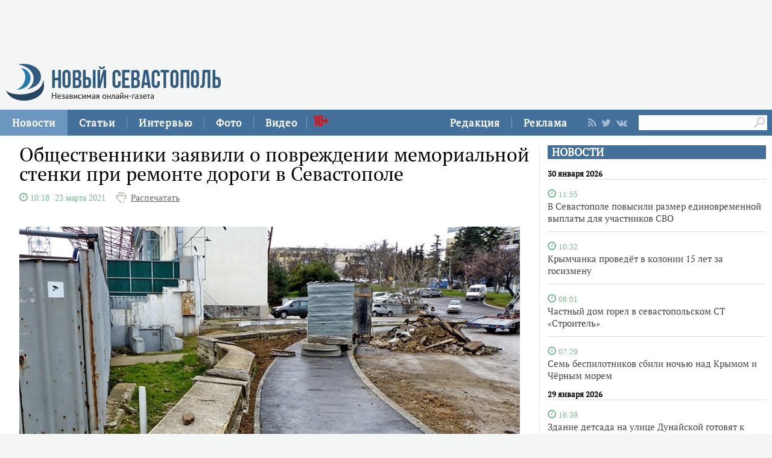

--- FILE ---
content_type: text/html;charset=utf-8
request_url: https://new-sebastopol.com/news/id/41973
body_size: 22860
content:
      <!DOCTYPE html PUBLIC "-//W3C//DTD XHTML 1.0 Strict//EN" "http://www.w3.org/TR/xhtml1/DTD/xhtml1-strict.dtd">
<html xmlns="http://www.w3.org/1999/html">
  <head>
    <meta http-equiv="content-type" content="text/html; charset=utf-8" />
    <title>Общественники заявили о повреждении мемориальной стенки при ремонте дороги в Севастополе</title> 
    <meta name="description" content="" />
    <meta content="" name="keywords" />
    <meta http-equiv="X-UA-Compatible" content="IE=edge"/>
    <link href='https://fonts.googleapis.com/css?family=PT+Sans:400,700,400italic,700italic&subset=cyrillic' rel='stylesheet' type='text/css'>
    <link href="/js/ui/css/cupertino/jquery-ui-1.9.1.custom.min.css" rel="stylesheet" />
    <link rel="stylesheet" type="text/css" href="/css/styles.css?v047" />
    <link media="print" rel="stylesheet" type="text/css" href="/css/new_print.css" />
    <link rel="shortcut icon" type="image/png" href="/favicon.png?v015" />
    <link rel="stylesheet" href="/fonts/awesome/css/font-awesome.min.css">
    <meta property="og:title" content="Общественники заявили о повреждении мемориальной стенки при ремонте дороги в Севастополе" />
    <meta property="og:description" content="" />

    <meta property="og:image" content="https://img.new-sebastopol.com/cache/f/c/Stenka.jpg/w830.jpg" />
    <!--[if IE]>
        <link rel="stylesheet" type="text/css" href="/css/ie.css" />
    <![endif]-->
    <script src="https://ajax.googleapis.com/ajax/libs/jquery/1.8.1/jquery.min.js"></script>
    <!--script src="/js/jquery.js"></script-->
    <script type="text/javascript" src="//yandex.st/share/share.js" charset="utf-8"></script>
    <script type="text/javascript" src="/js/engine.js?v025"></script>
    <script type="text/javascript" src="/js/kr.js?v025"></script>
    

    
    <!--[if lt IE 9]>
    <script src="http://css3-mediaqueries-js.googlecode.com/svn/trunk/css3-mediaqueries.js"></script>
    <![endif]-->         
    
     
    
  </head>
  <body>
    <div id="fb-root"></div>
    
  

<div class="fixer">
   
  <div class="nb">
  <script type='text/javascript'><!--//<![CDATA[
   var m3_u = (location.protocol=='https:'?'https://adv.c-inform.info/www/delivery/ajs.php':'http://adv.c-inform.info/www/delivery/ajs.php');
   var m3_r = Math.floor(Math.random()*99999999999);
   if (!document.MAX_used) document.MAX_used = ',';
   document.write ("<scr"+"ipt type='text/javascript' src='"+m3_u);
   document.write ("?zoneid=27");
   document.write ('&amp;cb=' + m3_r);
   if (document.MAX_used != ',') document.write ("&amp;exclude=" + document.MAX_used);
   document.write (document.charset ? '&amp;charset='+document.charset : (document.characterSet ? '&amp;charset='+document.characterSet : ''));
   document.write ("&amp;loc=" + escape(window.location));
   if (document.referrer) document.write ("&amp;referer=" + escape(document.referrer));
   if (document.context) document.write ("&context=" + escape(document.context));
   if (document.mmm_fo) document.write ("&amp;mmm_fo=1");
   document.write ("'><\/scr"+"ipt>");
//]]>--></script><noscript><a href='http://adv.c-inform.info/www/delivery/ck.php?n=a67802ad&amp;cb=INSERT_RANDOM_NUMBER_HERE' target='_blank'><img src='http://adv.c-inform.info/www/delivery/avw.php?zoneid=27&amp;cb=INSERT_RANDOM_NUMBER_HERE&amp;n=a67802ad' border='0' alt='' /></a></noscript>
  </div>
    <div class="header">
    <a class="logo" href="/"><img src="/images/logo_final.png" alt=""/></a>
    
   

  
  </div>
</div>
<div class="advpr fixer">




<div class="top">
  
  
    
    <div class="reg_tools menu" style="margin-right: 0">     
  <div style="float:left">
      <a href="/redaction">Редакция</a>
    <span class="pipe"></span>
      <a href="/advs/about">Реклама</a>
      
</div>
      
      
      
      
      
       <div class="smd">
  

        
<a class="lnkrssm" href="/rss"><i class="fa fa-rss" aria-hidden="true"></i></a>  
<a rel="nofollow" target="_blank" class="lnkrssm" href="http://twitter.com/newsevastopol"><i class="fa fa-twitter" aria-hidden="true"></i></a>  
    <a style="display:none" rel="nofollow" target="_blank" class="lnkrssm" href="https://www.facebook.com/NewSevastopolOnline"><i class="fa fa-facebook" aria-hidden="true"></i></a>  
    <a rel="nofollow" target="_blank" class="lnkrssm" href="https://vk.com/newsevastopolonline"><i class="fa fa-vk" aria-hidden="true"></i></a>          
        

  
  </div> 
      
      
      
      
      
      
      <div style="float:left;margin: 7px 8px 0px 0px;">
       <form id="search-top-block" class="search" action="/search" onsubmit="return _search.run('top');">
      <input style= "width: 18px;float: right;margin: 2px 0px 0px 0px;position: relative;background: #fff;padding: 3px 4px 4px 2px" type="image" src="/images/lens.png" class="sb" />
        <input style="width: 186px;height: 25px;font-size: 16px;margin: 2px 0px 0px 4px;border: unset;padding: 0px 0px 0px 3px;" type="text" id="search-top-block-text" value="" />
         </form>
</div>  
      

    </div>
    <div class="menu">
   
      <a href="/news" class="active">Новости</a>
    <span class="pipe"></span>
      <a href="/comments">Статьи</a>
    <span class="pipe"></span>
      <a href="/interviews">Интервью</a>
    <span class="pipe"></span>
      <a href="/media">Фото</a>
    <span class="pipe"></span>
      <a href="/presse">Видео</a>
<span class="pipe"></span>
      <span style="font-size: 24px;color: red;font-family: Bebas;margin: 9px 0px 0px 10px;position: absolute;">16+</span>
      

    </div>
  </div>
</div>



    <div class="fixer">
 
 <div style="margin: 16px 5px 0px 0px;" class="rghton">
          
  <!-- News -->

   
       
    <div class="articl">
       <h3><a href="/news">НОВОСТИ</a></h3>     
      
      <div class="corporate_news big">
 
<h5>30 января 2026</h5>       
       
                                                               <div data-date="2026-01-30 11:55:10" class="list-iteml">   
              <i style="color:#78b992;" class="fa fa-clock-o">
            <small>
            11:55            
          </small>
  </i>    

          <h4><a href="/news/id/64046">В Севастополе повысили размер единовременной выплаты для участников СВО</a></h4>
        </div>
                                                       <div data-date="2026-01-30 10:32:43" class="list-iteml">   
              <i style="color:#78b992;" class="fa fa-clock-o">
            <small>
            10:32            
          </small>
  </i>    

          <h4><a href="/news/id/64045">Крымчанка проведёт в колонии 15 лет за госизмену</a></h4>
        </div>
                                                       <div data-date="2026-01-30 08:01:40" class="list-iteml">   
              <i style="color:#78b992;" class="fa fa-clock-o">
            <small>
            08:01            
          </small>
  </i>    

          <h4><a href="/news/id/64044">Частный дом горел в севастопольском СТ «Строитель»</a></h4>
        </div>
                                                       <div data-date="2026-01-30 07:29:38" class="list-iteml">   
              <i style="color:#78b992;" class="fa fa-clock-o">
            <small>
            07:29            
          </small>
  </i>    

          <h4><a href="/news/id/64043">Семь беспилотников сбили ночью над Крымом и Чёрным морем</a></h4>
        </div>
                            <h5>29 января 2026</h5>                           <div data-date="2026-01-29 16:39:07" class="list-iteml">   
              <i style="color:#78b992;" class="fa fa-clock-o">
            <small>
            16:39            
          </small>
  </i>    

          <h4><a href="/news/id/64041">Здание детсада на улице Дунайской готовят к капремонту</a></h4>
        </div>
                                                       <div data-date="2026-01-29 16:29:34" class="list-iteml">   
              <i style="color:#78b992;" class="fa fa-clock-o">
            <small>
            16:29            
          </small>
  </i>    

          <h4><a href="/news/id/64040">Двое детей и двое взрослых пострадали в крупной аварии под Симферополем</a></h4>
        </div>
                                                       <div data-date="2026-01-29 16:19:40" class="list-iteml">   
              <i style="color:#78b992;" class="fa fa-clock-o">
            <small>
            16:19            
          </small>
  </i>    

          <h4><a href="/news/id/64039">Населенный пункт Белая Береза освободили российские военные в Сумской области</a></h4>
        </div>
                                                       <div data-date="2026-01-29 12:09:36" class="list-iteml">   
              <i style="color:#78b992;" class="fa fa-clock-o">
            <small>
            12:09            
          </small>
  </i>    

          <h4><a href="/news/id/64038">Гранаты, взрывчатку и оружие нашли в гараже у крымчанина</a></h4>
        </div>
                                                       <div data-date="2026-01-29 07:50:21" class="list-iteml">   
              <i style="color:#78b992;" class="fa fa-clock-o">
            <small>
            07:50            
          </small>
  </i>    

          <h4><a href="/news/id/64037">Сбитый беспилотник обезвредили в Севастополе</a></h4>
        </div>
                            <h5>28 января 2026</h5>                           <div data-date="2026-01-28 17:16:33" class="list-iteml">   
              <i style="color:#78b992;" class="fa fa-clock-o">
            <small>
            17:16            
          </small>
  </i>    

          <h4><a href="/news/id/64034">Шесть мест для привалов оборудовали на Большой Севастопольской тропе</a></h4>
        </div>
                                                       <div data-date="2026-01-28 14:39:27" class="list-iteml">   
              <i style="color:#78b992;" class="fa fa-clock-o">
            <small>
            14:39            
          </small>
  </i>    

          <h4><a href="/news/id/64033">Полсотни дорог отремонтируют в Севастополе в этом году</a></h4>
        </div>
                                                       <div data-date="2026-01-28 12:33:09" class="list-iteml">   
              <i style="color:#78b992;" class="fa fa-clock-o">
            <small>
            12:33            
          </small>
  </i>    

          <h4><a href="/news/id/64032">Удары по местам хранения дальних беспилотников нанесли российские военные</a></h4>
        </div>
              </div>
    </div>
        <!-- /News -->  
        </div>    
  
  
  <div class="content second">

    <!-- Content -->
    <div class="list">
    
      <div class="list_content">
    
        <!-- Other News -->
                <!-- /Other News -->
    
        <div class="news_one_wrap">
          
  <h1 id="titleart">Общественники заявили о повреждении мемориальной стенки при ремонте дороги в Севастополе</h1>          
 
            <div>          
                                 <i style="color:#78b992;" class="fa fa-clock-o">
            <span style="font-size:14px">
           <span class="clok">  10:18  </span>   23 марта 2021  
          </span>
  </i>   
             
          
          
     <span class="print"><a href="javascript://" onclick="print(); return false;">Распечатать</a></span>
  </div>          
                       
                     
          <small class="news_date">   
            
                                    <!-- span class="icon time">Администратор</span -->          </small>
          
      
     
                    <p class="news_photon main_news_photon">
            <img src="https://img.new-sebastopol.com/cache/f/c/Stenka.jpg/w830.jpg" alt="" />
            <small>Фото Григория Донца, «ВКонтакте»</small>          </p>
                    
          <div id="record_inner_text">
                    <!-- References -->
                    <!-- /References -->
          <p>Общественники обнаружили повреждение объекта культурного наследия в Севастополе. Они предположили, что это стало следствием ремонта дороги. Полиция зафиксировала факт повреждения.</p>
<p>&laquo;В процессе мониторинга объектов культурного наследия установлен факт нанесения повреждения участку №11 ОКН регионального значения &laquo;Мемориальная стенка между 1 и 3 бастионами&raquo; в трёх местах. Предположительно, в результате ремонта тротуара и дороги специалистами &laquo;Севдорстрой&raquo;. Прибывший через 20 минут после вызова наряд полиции зафиксировал повреждения, выполнил требуемые в этом случае мероприятия&raquo;, &ndash; сообщил член регионального штаба ОНФ Григорий Донец подписчикам в сети &laquo;ВКонтакте&raquo;.</p>
<p>Он отметил, что руководитель Севнаследия Ирина Масликова оперативно прибыла на место и объяснила предполагаемому нарушителю правовые последствия.</p>
<p>Мемориальная стенка между 1 и 3 бастионами расположена на Корабельной стороне. Она была сооружена в 1905 году к 50-летию Первой обороны Севастополя.</p>   
   
   
   
          <!-- Gal -->
   
  <div id="parawe" class="new_ph">         
  <section class="slider-for slidernews">
   
            </section>
      
    <section class="slider-nav slidernews">
   
             </section>
    
            <script type="text/javascript">
              $(function() {
                $(".new_ph a.img_link").spaceCarousel({caption: true});
               $('.slider-for').slick({
  slidesToShow: 1,
  slidesToScroll: 1,
  arrows: false,
  fade: true,
  asNavFor: '.slider-nav'
});
$('.slider-nav').slick({
  slidesToShow: 5,
  slidesToScroll: 2,
  asNavFor: '.slider-for',
  dots: true,
  centerMode: true,
   draggable: true,
  focusOnSelect: true
});
                
var elemr = document.getElementById("parawe");
elemr.style.visibility= 'visible';
               
                
  });    
  
            </script>
          <script type="text/javascript" src="/js/jquery.spaceCarousel.js?v1"></script>
           </div>    

  <script src="/js/slick.js" type="text/javascript" charset="utf-8"></script>       
       
      
    <!-- /Gal -->   
   
   
   
          </div>
                   
 </div>      
                     <script type="text/javascript">
              $(function() {               
//$('div#pic').append( $('div#parawe') );    
$('div#pic').replaceWith($('div#parawe'));            
             
              });
            </script>            
        
            <div class="lnksm">
 <span class="podp">          Подписывайтесь на наш <a href="https://t.me/NewSevastopolOnline/">telegram-канал</a><br>
 Делитесь в социальных сетях  </span> 
      <div style="margin: 7px 0px 0px 0px;">
<script type="text/javascript" src="https://vk.com/js/api/share.js?95" charset="windows-1251"></script>
<script type="text/javascript"><!--
document.write(VK.Share.button(false,{type: "custom", text: "<div class=\"lnka\"><i class=\"fa fa-vk\" aria-hidden=\"true\"></i> <span>ВКОНТАКТЕ</span></div>"}));
--></script>
       
        
        
   
        
     <a class="lnkt twitter-share-buttons" href="#null" onClick="openWin3()"><i class="fa fa-twitter" aria-hidden="true"></i>TWITTER</a>
<script>
  var twShareLink = document.getElementById("titleart").innerHTML;
  <!-- hide
function openWin3() {
myWin=open("https://twitter.com/share?text="+ twShareLink,"displayWindow","width=520,height=300,left=350,top=170,status=no,toolbar=no,menubar=no");
}
// -->
</script>          
        
        
        
     
<a style="display:none" class="lnkf" href="#null" onClick="openWin2()"><i class="fa fa-facebook" aria-hidden="true"></i>FACEBOOK</a>
<script>
  var fbShareLink = window.location.href;
  <!-- hide
function openWin2() {
myWin=open("http://www.facebook.com/sharer.php?u=" + fbShareLink,"displayWindow","width=520,height=300,left=350,top=170,status=no,toolbar=no,menubar=no");
}
// -->
</script>        
 </div>    </div>     
        
                  
    
         
        
   
   
   
        




    
        
        <!— Yandex.RTB R-A-264941-1 —>
<div id="yandex_rtb_R-A-264941-1"></div>
<script type="text/javascript">
    (function(w, d, n, s, t) {
        w[n] = w[n] || [];
        w[n].push(function() {
            Ya.Context.AdvManager.render({
                blockId: "R-A-264941-1",
                renderTo: "yandex_rtb_R-A-264941-1",
                async: true
            });
        });
        t = d.getElementsByTagName("script")[0];
        s = d.createElement("script");
        s.type = "text/javascript";
        s.src = "//an.yandex.ru/system/context.js";
        s.async = true;
        t.parentNode.insertBefore(s, t);
    })(this, this.document, "yandexContextAsyncCallbacks");
</script>
    
                
        
    
      </div><!-- end of div.list_content.no-padding -->
    
    </div><!-- end of div.list -->
    <!-- /Content -->

    <ins class="clear"></ins>
    
          

    
  </div>
  <ins class="clear"></ins>
     <div class="bt">

   <div style="padding: 15px 0px 0px 0px;">

<a href="/news" class="active">Новости</a>
      <a href="/comments">Статьи</a>
      <a href="/interviews">Интервью</a>
      <a href="/media">Фото</a>
            <a href="/presse">Видео</a>
          <a href="/redaction">Редакция</a>
      <a href="/advs/about">Реклама</a>

 <div style="width: 696px;margin: 0 auto;padding: 23px 0px 9px 0px;">   
    <form id="search-top-block" class="search" action="/search" onsubmit="return _search.run('top');">
      <input style= "float: right" type="image" src="/images/lensb.png" class="sb" />
        <input style="width: 638px;height: 47px;font-size: 31px;margin: 0px 0px 0px 8px;border: 1px solid #d2d1d1;border-radius: 7px 0px 0px 7px;" type="text" id="search-top-block-text" value="" />
         </form>
 <div>   
    
   
   
         <div style="margin: 20px 0px 0px 0px;">
        
<a class="lnkrssmb" href="/rss"><i class="fa fa-rss" aria-hidden="true"></i></a>  
<a rel="nofollow" target="_blank" class="lnkrssmb" href="http://twitter.com/newsevastopol"><i class="fa fa-twitter" aria-hidden="true"></i></a>  
    <a style="display:none" rel="nofollow" target="_blank" class="lnkrssmb" href="https://www.facebook.com/NewSevastopolOnline"><i class="fa fa-facebook" aria-hidden="true"></i></a>  
    <a rel="nofollow" target="_blank" class="lnkrssmb" href="https://vk.com/newsevastopolonline"><i class="fa fa-vk" aria-hidden="true"></i></a>          
        
        </div>
   
   
   
   
   
   
    </div>
    
    
    
  </div>   
</div>





    <div class="footer_fake"></div>
<div class="footer">
  <div class="footer_content fixer">
   

    <div class="footer_contacts">
    <a class="logo" href="/"><img src="/images/logo_final.png" alt=""/></a>
       
    
    </div>
    <div style="flex: 3;" class="footer_contacts">
Зарегистрировано Федеральной службой по надзору в сфере связи, информационных технологий и массовых коммуникаций (Роскомнадзор) 3 августа 2017 года, свидетельство о регистрации ЭЛ № ФС 77-70552<br />
            <br />
      Материалы с пометкой «Бизнес» и «Выборы» публикуются на правах рекламы<br />

     
    </div>
   
    <!-- ВК1568 -->
    
    <div style = "border:none" class="footer_contacts">

 Все права защищены
      <br>
      <a style="color:#000" href="/old_new-sebastopol">архив сайта</a>
    </div>
    
  </div>
</div>


    
 
    
    
    
    
 <script type="text/javascript"> (function (d, w, c) { (w[c] = w[c] || []).push(function() { try { w.yaCounter44197789 = new Ya.Metrika({ id:44197789, clickmap:true, trackLinks:true, accurateTrackBounce:true }); } catch(e) { } }); var n = d.getElementsByTagName("script")[0], s = d.createElement("script"), f = function () { n.parentNode.insertBefore(s, n); }; s.type = "text/javascript"; s.async = true; s.src = "https://mc.yandex.ru/metrika/watch.js"; if (w.opera == "[object Opera]") { d.addEventListener("DOMContentLoaded", f, false); } else { f(); } })(document, window, "yandex_metrika_callbacks"); </script> <noscript><div><img src="https://mc.yandex.ru/watch/44197789" style="position:absolute; left:-9999px;" alt="" /></div></noscript>    
    
  </body>
</html>